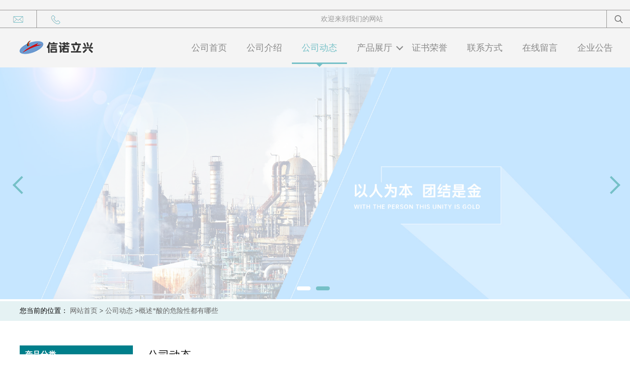

--- FILE ---
content_type: text/html; charset=utf-8
request_url: http://www.xnlxgroup.com/news/show102223.html
body_size: 6884
content:
<!DOCTYPE HTML>
<html>
<head>
<meta http-equiv="Content-Type" content="text/html; charset=utf-8" />
<meta name="viewport" content="width=device-width, initial-scale=1.0, maximum-scale=1.0, user-scalable=no" />
<title>概述*酸的危险性都有哪些-信诺立兴（黄骅市）集团股份有限公司</title>
<meta http-equiv="keywords" content="概述*酸的危险性都有哪些">
<meta http-equiv="description" content="*酸所形成的蒸汽会对人的鼻子和喉咙产生一些刺激性。当吸入了*酸蒸汽之后，会出现头痛头晕恶心等状态。其还会对眼睛和皮肤造成一定的刺激性。当与人之间产生直接接触时可能会影响导致出现皮肤产生灼烧、眼睛刺激和呼吸刺激。 *酸防控措施：操作前需严格佩戴...">


<script>
    if(true){
        var curl = window.location.href;
        var defurl = "http://www.xnlxgroup.com";
        if(curl.indexOf(defurl)<0){
            if (defurl.indexOf("http://")==0){
                curl = curl.replace(defurl.replace("http:","https:"),defurl);
            }else{
                curl = curl.replace(defurl.replace("https:","http:"),defurl);
            }
            window.location.href = curl;
        }
    }
</script>
<link rel="stylesheet" type="text/css" href="/web/mb/cn/gd_moban20/css/base.css">
<link rel="stylesheet" type="text/css" href="/web/mb/cn/gd_moban20/css/top.css">
<link rel="stylesheet" type="text/css" href="/web/mb/cn/gd_moban20/css/bottom.css">
<link rel="stylesheet" type="text/css" href="/web/mb/cn/gd_moban20/css/layout.css">
<link rel="stylesheet" type="text/css" href="/web/mb/cn/gd_moban20/css/swiper-3.4.2.min.css">
<script type="text/javascript" src="/web/mb/cn/gd_moban20/js/jquery-1.11.1.min.js"></script>
<script type="text/javascript" src="/web/mb/cn/gd_moban20/js/common.js"></script>
<script type="text/javascript" src="/web/mb/cn/gd_moban20/js/wow_l.js"></script>
<script type="text/javascript" src="/web/mb/cn/gd_moban20/js/Swiper.js"></script>
<script type="text/javascript" src="/web/mb/cn/gd_moban20/js/Tony_Tab.js"></script><!--焦点图-->
</head>
<body>
<div class="header">
 <div class="rp_rop">
  <ul>
   <li><a href="javascript:void(0)" class="mul_m"><span>&nbsp;</span></a></li>
   <li>
	</li>
   <li><a href="javascript:void(0)" class="sc_mcde"><img src="/web/mb/cn/gd_moban20/images/secr.png" /></a></li>
  </ul>
 </div><!--rp_rop-->
 <div class="clearfix p_ro_rtp2"></div><!--p_ro_rtp2-->
 <div class="clearfix p_ro_rtp1">
  <ul class="o_rtt1">
    <li><a href="email:ronnie@sinocoalchem.com"><img src="/web/mb/cn/gd_moban20/images/top_ico_email.png" /><em class="tt_mcfr1">ronnie@sinocoalchem.com</em></a></li>
    <li><a href="Tel:15733787306"><img src="/web/mb/cn/gd_moban20/images/top_ico_tel.png" /><em class="tt_mcfr1">15733787306</em></a></li>
  </ul>
  <em class="o_rtt2">欢迎来到我们的网站 </em>
  <div class="d_se2">
   <a class="serch_dr" href="javascript:void(0)">&nbsp;</a>
  </div><!--d_se2-->
 </div><!--p_ro_rtp1-->
 <div class="clearfix top">
  <a href="/" class="logo_l">
		<img src="/img/logo/2023/7/5/168852495520568.png" alt="信诺立兴（黄骅市）集团股份有限公司" title="8-羟基喹啉-信诺立兴集团股份有限公司"/>
    </a>
  <div class="nav">
   <ul>
		<li
		  ><a href="/"   class="lrt">公司首页</a></li>

		<li
		  ><a href="/about.html"   class="lrt">公司介绍</a></li>

		<li
			class="omm"
		  ><a href="/news/list--p1.html"   class="lrt">公司动态</a></li>

		  <li class="ch_omm
		  "><a href="/products/list--p1.html"   class="lrt">产品展厅</a><em class="dfe_dce_c"></em>
			<div class="nre_mdc">
			  <a href="/products/list-catid-2697_--p1.html">双酚芴</a>
			  <a href="/products/list-catid-2698_--p1.html">双醚芴</a>
			  <a href="/products/list-catid-2699_--p1.html">环氧基双酚芴</a>
			  <a href="/products/list-catid-2700_--p1.html">双醚芴丙烯酸酯</a>
			  <a href="/products/list-catid-2701_--p1.html">抗氧剂XN063</a>
			  <a href="/products/list-catid-2702_--p1.html">1，8-萘酐</a>
			  <a href="/products/list-catid-4112_--p1.html">8-羟基喹啉</a>
			  <a href="/products/list-catid-4113_--p1.html">喹啉酸</a>

			</div><!--nre_mdc-->
		</li>

		<li
		  ><a href="/honors/list--p1.html"   class="lrt">证书荣誉</a></li>

		<li
		  ><a href="/contact.html"   class="lrt">联系方式</a></li>

		<li
		  ><a href="/feedback.html"   class="lrt">在线留言</a></li>

		<li
		  ><a href="/custompage-212.html"   class="lrt">企业公告</a></li>

   </ul>
  </div><!--nav-->
 </div><!--top-->
 <div class="wap_men">
  <span class="ap_mt1">MENU</span>
  <em class="ap_mt12"><a href="javascript:void(0)">Close</a></em>
  <em class="ap_mt3">
		<a href="/"  >公司首页</a>
		<a href="/about.html"  >公司介绍</a>
		<a href="/news/list--p1.html"  >公司动态</a>
		<div class="cp_zds_mdf">
		 <ul class="pr_to_nv1">
		    <a href="/products/list--p1.html"  >产品展厅</a>
			<a href="javascript:void(0)" class="op_mdf">&nbsp;</a>
		 </ul>
		 <ul class="pr_to_nv">


		
				<a href="/products/list-catid-2697_--p1.html">双酚芴</a>
			 
		
				<a href="/products/list-catid-2698_--p1.html">双醚芴</a>
			 
		
				<a href="/products/list-catid-2699_--p1.html">环氧基双酚芴</a>
			 
		
				<a href="/products/list-catid-2700_--p1.html">双醚芴丙烯酸酯</a>
			 
		
				<a href="/products/list-catid-2701_--p1.html">抗氧剂XN063</a>
			 
		
				<a href="/products/list-catid-2702_--p1.html">1，8-萘酐</a>
			 
		
				<a href="/products/list-catid-4112_--p1.html">8-羟基喹啉</a>
			 
		
				<a href="/products/list-catid-4113_--p1.html">喹啉酸</a>
			 
		
				<a href="/products/list-catid-4292_--p1.html">吲哚生产厂家</a>
			 

		 </ul>
		</div><!--cp_zds_mdf-->
		<a href="/honors/list--p1.html"  >证书荣誉</a>
		<a href="/contact.html"  >联系方式</a>
		<a href="/feedback.html"  >在线留言</a>
		<a href="/custompage-212.html"  >企业公告</a>
  </em>
 </div><!--wap_men-->
</div><!--header-->


         
<div class="wap_secr">
 <ul>
  <span class="clst_xc">&nbsp;</span>
  <em>
   <form name="form_productSearch" id="form_productSearch1" method="get" onsubmit="return searchProduct('product_sokey1');">
	<input type="text" placeholder="输入搜索项"  name="keys" id="product_sokey1" value="" class="tp_t_mxt1"/>
	<input type="button" value=""  onclick="searchProduct('product_sokey1')" class="tp_t_mxt2"/>
   </form>
<script src="/web/mb/publicJs/common.js"></script>
<script type="text/javascript">
    function searchProduct(keyid) {
        var inputid="product_sokey";
        if(keyid)inputid=keyid;
        var keys = $("#"+inputid).val();       // 搜索的关键词
        if(keys==""){
            tusi("请输入您要搜索的关键词");
            return false;
        }
        if (-1 > 0){
            location.href = "/products/list-catid-_-keys-"+URLEncode(keys)+"_--p1.html";
        }else {
            location.href = "/products/list-keys-"+URLEncode(keys)+"_--p1.html";
        }
        return false;
    }
</script>
   </em>
  </ul>
</div><!--wap_secr-->
<div class="banner-box slideBox">
<div class="bd">
 <ul>
        <li><div class="m-width">
                <img src="/img/other/2023/7/5/168852497966966.jpg" alt=""/>
           </div>
		</li>
        <li><div class="m-width">
                <img src="/img/other/2023/7/5/168852498718674.jpg" alt=""/>
           </div>
		</li>
   </ul>
 </div>
<div class="banner-btn">
  <a class="prev" href="javascript:void(0);">&lt;</a>
  <a class="next" href="javascript:void(0);">&gt;</a>
   <div class="hd"><ul>
		 <li>&nbsp;</li>
		 <li>&nbsp;</li>
   </ul>
  </div>
 </div><!--banner-btn-->
</div><!--banner-box-->



<style type="text/css">
.title_l{line-height:40px;margin:0px auto;font-size:14px;height:40px;overflow:hidden;}
.title_l a{color: #666;}
</style>

<div class="title_l">
  <div class="title_l_ul">
	您当前的位置：
	<a href="/" title="网站首页">网站首页</a> &gt;
	<a href="/news/list--p1.html">公司动态</a>
	&gt;<a>概述*酸的危险性都有哪些</a>
 </div><!--title_l_ul-->
</div><!--title_l-->
<div class="main_cnet">
  <div class="clearfix min_cet_m">
   <div class="min_ce_left wow">

  <div class="in_cet1">
     <span class="m_i_mn_ler1">产品分类</span>
     <ul class="y_ctr2">
		<li data="0">
			<a href="/products/list-catid-2697_--p1.html">双酚芴</a>
			  
			</li>
		
		<li data="0">
			<a href="/products/list-catid-2698_--p1.html">双醚芴</a>
			  
			</li>
		
		<li data="0">
			<a href="/products/list-catid-2699_--p1.html">环氧基双酚芴</a>
			  
			</li>
		
		<li data="0">
			<a href="/products/list-catid-2700_--p1.html">双醚芴丙烯酸酯</a>
			  
			</li>
		
		<li data="0">
			<a href="/products/list-catid-2701_--p1.html">抗氧剂XN063</a>
			  
			</li>
		
		<li data="0">
			<a href="/products/list-catid-2702_--p1.html">1，8-萘酐</a>
			  
			</li>
		
		<li data="0">
			<a href="/products/list-catid-4112_--p1.html">8-羟基喹啉</a>
			  
			</li>
		
		<li data="0">
			<a href="/products/list-catid-4113_--p1.html">喹啉酸</a>
			  
			</li>
		
		<li data="0">
			<a href="/products/list-catid-4292_--p1.html">吲哚生产厂家</a>
			  
			</li>
		
	   </ul>
      </div><!--in_cet1-->
     <div class="in_cet1">
      <span class="m_i_mn_ler1">热门产品</span>
      <div class="hot_mdf_psory">
        <div class="items_content">
         <div class="side_sli_der">
           <ul class="swiper-wrapper">
             <li class="swiper-slide side_product_item">
               <table width="100%" border="0" cellspacing="0" cellpadding="0">
                  <tr>
                    <td align="center" valign="middle"><a href="/products/show18001945.html"><img src="/img/news/2023/6/15/168679797423102.png" /></a></td>
                  </tr>
                </table>
                <span><a href="/products/show18001945.html">BPPEA苯基苯酚乙氧基丙烯酸酯</a></span>
             </li>
             <li class="swiper-slide side_product_item">
               <table width="100%" border="0" cellspacing="0" cellpadding="0">
                  <tr>
                    <td align="center" valign="middle"><a href="/products/show18001944.html"><img src="/simg/product/2023/3/28/167998330446178.png" /></a></td>
                  </tr>
                </table>
                <span><a href="/products/show18001944.html">DOPO新型无卤阻燃剂中间体</a></span>
             </li>
             <li class="swiper-slide side_product_item">
               <table width="100%" border="0" cellspacing="0" cellpadding="0">
                  <tr>
                    <td align="center" valign="middle"><a href="/products/show18001943.html"><img src="/simg/product/2023/3/28/167998293758024.png" /></a></td>
                  </tr>
                </table>
                <span><a href="/products/show18001943.html">OPP邻苯基苯酚</a></span>
             </li>
             <li class="swiper-slide side_product_item">
               <table width="100%" border="0" cellspacing="0" cellpadding="0">
                  <tr>
                    <td align="center" valign="middle"><a href="/products/show12570851.html"><img src="/upload/2021/10/11/fe2868babe444f1d85cad9ca66a5af06.png" /></a></td>
                  </tr>
                </table>
                <span><a href="/products/show12570851.html">8-羟基喹啉</a></span>
             </li>
             <li class="swiper-slide side_product_item">
               <table width="100%" border="0" cellspacing="0" cellpadding="0">
                  <tr>
                    <td align="center" valign="middle"><a href="/products/show12546543.html"><img src="/upload/2021/03/09/b7bf83cbe4fb449eb9af84ba3bb136c3.jpg" /></a></td>
                  </tr>
                </table>
                <span><a href="/products/show12546543.html">吲哚生产厂家</a></span>
             </li>
             <li class="swiper-slide side_product_item">
               <table width="100%" border="0" cellspacing="0" cellpadding="0">
                  <tr>
                    <td align="center" valign="middle"><a href="/products/show12530483.html"><img src="/upload/2020/11/03/6e25a1e881de4ecca89eec8548aad867.jpg" /></a></td>
                  </tr>
                </table>
                <span><a href="/products/show12530483.html">喹啉酸</a></span>
             </li>
             <li class="swiper-slide side_product_item">
               <table width="100%" border="0" cellspacing="0" cellpadding="0">
                  <tr>
                    <td align="center" valign="middle"><a href="/products/show60418.html"><img src="/upload/2017/03/06/37cb982a84e444c3a96995651ae52017.png" /></a></td>
                  </tr>
                </table>
                <span><a href="/products/show60418.html">α-甲基萘</a></span>
             </li>
             <li class="swiper-slide side_product_item">
               <table width="100%" border="0" cellspacing="0" cellpadding="0">
                  <tr>
                    <td align="center" valign="middle"><a href="/products/show60416.html"><img src="/upload/2017/03/06/39d4852d659a46b3ac8dd6415ad6d991.png" /></a></td>
                  </tr>
                </table>
                <span><a href="/products/show60416.html">抗氧剂HP-136</a></span>
             </li>
             <li class="swiper-slide side_product_item">
               <table width="100%" border="0" cellspacing="0" cellpadding="0">
                  <tr>
                    <td align="center" valign="middle"><a href="/products/show60412.html"><img src="/upload/2017/03/06/e65598abe7274d1193cdb7c428a8b047.png" /></a></td>
                  </tr>
                </table>
                <span><a href="/products/show60412.html">氧芴</a></span>
             </li>
             <li class="swiper-slide side_product_item">
               <table width="100%" border="0" cellspacing="0" cellpadding="0">
                  <tr>
                    <td align="center" valign="middle"><a href="/products/show60355.html"><img src="/upload/2017/03/03/bc2aa5f269e84b65bc674bdecc7297f3.png" /></a></td>
                  </tr>
                </table>
                <span><a href="/products/show60355.html">环氧丙基双酚芴丙烯酸酯</a></span>
             </li>
           </ul>
          </div><!--side_sli_der-->
          <div class="btn-prev"></div>
          <div class="btn-next"></div>
        </div><!--items_content-->
     </div><!--hot_mdf_psory-->
    </div><!--in_cet1-->
   </div><!--min_ce_left-->
   <div class="min_ce_right wow">
    <div class="m_in_ler1">公司动态</div><!--m_in_ler1-->
    <div class="news_mdef_m wow">
      <h1 class="dhr_mt1">概述*酸的危险性都有哪些</h1>
      <span class="dhr_mt2">发表时间：2021-01-25</span>
      <div class="dhr_mt3">
       <p> &nbsp; &nbsp;<a href="http://www.xnlxgroup.com/" target="_blank">*酸</a>所形成的蒸汽会对人的鼻子和喉咙产生一些刺激性。当吸入了*酸蒸汽之后，会出现头痛头晕恶心等状态。其还会对眼睛和皮肤造成一定的刺激性。当与人之间产生直接接触时可能会影响导致出现皮肤产生灼烧、眼睛刺激和呼吸刺激。<br /> &nbsp; &nbsp;*酸防控措施：操作前需严格佩戴防护手套、防护服、防护口罩、眼罩，结束后要彻底清洗身体。<br /> &nbsp; &nbsp;在事故发生后采取措施：如果皮肤被*酸污染，应用水进行充分清洁，如果对皮肤造成较为严重的刺激时需要立即就医。脱掉被污染的衣服前需要使用大量的水对穿戴的衣服进行冲洗，只有冲洗掉衣服上的*酸后，才可以有效避免脱衣时可能会出现的接触导致损伤人体。被*酸污染的衣物在完全冲洗后可重复使用，如果误吸入，应尽快转移到通风良好的区域进行处理。<br /> &nbsp; &nbsp;*酸能够经过合成生成咪唑烟酸，也是咪唑烟酸的中间体。咪唑烟酸的作用机理是抑制侧链氨基酸合成，属新型广谱除草剂。</p>
     </div><!--dhr_mt3-->
     <div class="pge_re">
          <span>上一篇：<a href="/news/show102148.html">运输*酸时需要注意哪些</a></span>
          <span class="lstc_dr">下一篇：<a href="/news/show102246.html">如何对*酸进行制作与其的用途</a></span>
      </div><!--pge_re-->

<style type="text/css">
.news_tag{margin-top:10px;}
.ews_t_t{line-height:45px;margin:0px auto;font-size:16px;height:45px;overflow:hidden;color:#333;font-weight:bold;text-align: left;}
.ews_t_tl{overflow:hidden;}
.ews_t_tl a{float:left;color:#555;display:block;height:36px;line-height:36px;padding:0px 15px;background:#eeeeee;font-size:14px;margin-right:20px;margin-bottom:20px;border-radius:6px;-moz-border-radius:6px;-webkit-border-radius:6px;text-align: left;}
.news_zi_ult li{height:35px;line-height:35px;list-style:none;}
.news_zi_ult {padding:0px !important;margin:0px !important;}
.text_bsd{display:block;height:35px;overflow:hidden;color:#333;line-height:35px;font-size:14px;text-align:left;}
.text_bsd a{color:#333;}
.swe_md{background:#fff;}
</style>

<div class="swe_md">


<div class="ews_t_t">相关新闻：</div><!--ews_t_t-->
 <ul class="news_zi_ult clearfix">
    <li>
        <div class="text_bsd">
           <a href="/news/show18935.html" target="_blank"> 双酚芴类的回收方法</a>
        </div>
    </li>
    <li>
        <div class="text_bsd">
           <a href="/news/show18980.html" target="_blank">双酚芴是怎样制备的</a>
        </div>
    </li>
    <li>
        <div class="text_bsd">
           <a href="/news/show19038.html" target="_blank"> 环保经济双酚芴制备方法</a>
        </div>
    </li>
    <li>
        <div class="text_bsd">
           <a href="/news/show19052.html" target="_blank">抗氧剂HP136能有效减少尾气排放</a>
        </div>
    </li>
    <li>
        <div class="text_bsd">
           <a href="/news/show19053.html" target="_blank">抗氧剂HP136制作的高阻隔性化妆品包装材料</a>
        </div>
    </li>
  </ul>


</div><!--swe_md-->    </div><!--news_mdef_m-->  
   </div><!--min_ce_right-->
   </div><!--min_cet_m-->
  </div><!--main_cnet-->
  
<script type="text/javascript" src="/web/mb/publicJs/common.js"></script>


<style typpe="text/css">
    .flot_cuext{width:174px;position:fixed;right:0px;top:100px;background:#006fed;padding:2px;}
    .lot_cu1{height:37px;}
    .lot_cu1 span{float:left;line-height:37px;color:#fff;font-size:18px;font-family:"微软雅黑";margin-left:10px;}
    .lot_cu2{background:#fff;padding:0px 11px 15px;}
    .lot_cu1 a{float:right;margin-top:11px;margin-right:9px;}
    .lot_cu2 dl{padding:10px 0px 15px;border-bottom:1px dashed #006fed;}
    .lot_cu2 dl dd{color:#314985;font-size:12px;line-height:35px;word-break:break-all;table-layout:fixed;overflow:hidden;}
    .lot_cu2 dl dd span{float:left;}
    .lot_cu2 dl dd em{float:left;}
    .lot_cu2 dl dd em img{margin-top:3px;}
    .lot_cu2 dl dd strong{color:#314985;font-size:14px;}
    .lot_cet1{margin:19px 0px;text-align:center;}
    .lot_cet2{width: 125px;height: 125px;margin:8px auto 10px;border:1px solid #eeeeee;text-align:center;padding:6px;}
    .lot_cet2 img{max-width: 110px;max-height: 110px;}
    .lot_cet3{text-align:center;line-height:25px;color:#314985;font-size:14px;font-family:"微软雅黑";}
    .flot_cuext{
        z-index: 999999;
    }
</style>



<script>
    function hideQq() {
        $(".flot_cuext").hide();
    }
</script>
   
 <div class="footer wow">
  <div class="clearfix foo_ster">
   <ul>
    <li>
     <span>导航菜单</span>
     <em class="men_ncd">
      <a href="/" >公司首页</a>
      <a href="/about.html" >公司介绍</a>
      <a href="/news/list--p1.html" >公司动态</a>
      <a href="/products/list--p1.html" >产品展厅</a>
      <a href="/honors/list--p1.html" >证书荣誉</a>
      <a href="/contact.html" >联系方式</a>
      <a href="/feedback.html" >在线留言</a>
      <a href="/custompage-212.html" >企业公告</a>
     </em>
    </li>
    <li>
     <span>新闻动态</span>
     <em class="nes_mcdf">
      <a href="/news/show238943.html" title="8-羟基喹啉在荧光分析法检测金属离子中的应用与灵敏度提升">8-羟基喹啉在荧光分析法检测金属离子中的应用与灵敏度提升</a>
      <a href="/news/show238944.html" title="8-羟基喹啉在电化学分析法检测金属离子中的应用与电极修饰">8-羟基喹啉在电化学分析法检测金属离子中的应用与电极修饰</a>
      <a href="/news/show238913.html" title="双酚芴原料的精制与反应选择性控制">双酚芴原料的精制与反应选择性控制</a>
     </em>
    </li>
    <li>
     <span>联系我们</span>
     <dl class="lind_mdr2">
     
		<dd class="nd_mt2"><a href="tel:15733787306">电话：15733787306</a></dd>

		 <dd class="nd_mt3">邮箱：<a href="email:ronnie@sinocoalchem.com">ronnie@sinocoalchem.com</a></dd>

		<dd class="nd_mt4">地址：黄骅市吕桥镇工业区</dd>
	  </dl>
    </li>
   </ul>
  </div><!--foo_ster-->
  
  <div class="footer_b">
   版权所有 Copyright (©) 2026 
<a href="/sitemap.xml" target="_blank" class="zzb07link">XML</a>			
			
  </div><!--footer_b-->
 </div><!--footer-->


<script src="/js/jquery.cookie.js"></script>
热门搜索：
<a href="/" target='_blank'>8-羟基喹啉</a>
<a href="/news/show19608.html" target='_blank'>双醚芴丙烯酸酯</a>
<a href="/news/show201577.html" target='_blank'>吲哚生产厂家</a>
<a href="/news/show216271.html" target='_blank'>喹啉酸</a>
<a href="/news/show211080.html" target='_blank'>环氧基双酚芴</a>
<a href="/news/show21601.html" target='_blank'>双酚芴</a>
<a href="/products/show60348.html" target='_blank'>双醚芴</a>
<script>
    $("img").each(function(){
        if($(this).attr('src')=='') $(this).remove();
    });
    if(location.href.indexOf('/news/list')!=-1){
        $("img").error(function () {
            $(this).remove();
        });
    }else {
        $("img").error(function () {
            $(this).attr("src", "/images/nophoto.png");
        });
    }
</script>
<script type='text/javascript' src='https://tj.guidechem.com/js/visitcount3.js'></script> 
<script type='text/javascript' defer> 
var _visitCount_ = new VisitCount(); 
_visitCount_.dbName='website'; 
_visitCount_.source='pc'; 
_visitCount_.sid=102223; 
_visitCount_.clientkey='1768594265955_5047'; 
_visitCount_.comid=332; 
_visitCount_.vcomid=0; 
_visitCount_.keyword=''; 
_visitCount_.stype='news'; 
_visitCount_.visittimes=1; 
_visitCount_.data='pro_Id=18001945,18001944,18001943,12570851,12546543,12530483,60418,60416,60412,60355,&pro_comId=332,332,332,332,332,332,332,332,332,332,'; 
_visitCount_.types='pro,'; 
_visitCount_.time='1768594265986'; 
_visitCount_.sign='31f383618be603267ba8b7f5f21b0558'; 
_visitCount_.sentReq(); 
function _doAction_(sid,stype,action,actiondata,scomid){
	_visitCount_.doaction(sid,stype,action,actiondata,scomid);
 }
</script>
 <script type="text/javascript">
  $(".slideBox").slide({mainCell:".bd ul",autoPlay:true});
   new WOW().init();
 </script>
</body>
</html>
